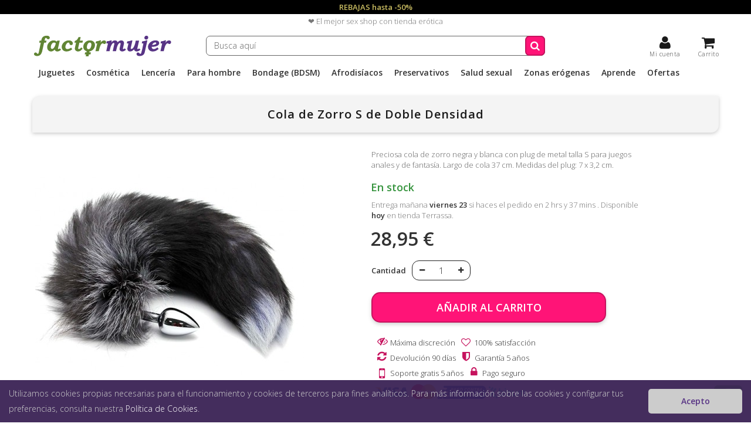

--- FILE ---
content_type: text/html; charset=utf-8
request_url: https://factormujer.com/cola-de-zorro-s-negra-y-blanca
body_size: 21014
content:
<!DOCTYPE HTML> <!--[if lt IE 7]><html class="no-js lt-ie9 lt-ie8 lt-ie7 " lang="es"><![endif]--> <!--[if IE 7]><html class="no-js lt-ie9 lt-ie8 ie7" lang="es"><![endif]--> <!--[if IE 8]><html class="no-js lt-ie9 ie8" lang="es"><![endif]--> <!--[if gt IE 8]><html class="no-js ie9" lang="es"><![endif]--><html lang="es"><head><meta charset="utf-8" /><title>Cola de Zorro S de Doble Densidad - Factor Mujer</title><meta name="description" content="Una impresionante cola bien bonita y mullida. Con plug de metal en talla S" /><link rel="canonical" href="https://factormujer.com/cola-de-zorro-s-negra-y-blanca" /><meta name="robots" content="index,follow" /><meta name="viewport" content="width=device-width, minimum-scale=0.25, maximum-scale=1.6, initial-scale=1.0" /><meta name="apple-mobile-web-app-capable" content="yes" /><link rel="icon" type="image/vnd.microsoft.icon" href="/img/favicon.ico?1576836926" /><link rel="shortcut icon" type="image/x-icon" href="/img/favicon.ico?1576836926" /><link rel="stylesheet" href="https://factormujer.com/themes/default-bootstrap/cache/v_169_230003c645d6b41f7ed2707fc146e27f_all.css" type="text/css" media="all" /><link rel="stylesheet" href="https://factormujer.com/themes/default-bootstrap/cache/v_169_b4632cd5da8519ab97b7d34dde18182d_print.css" type="text/css" media="print" /> <script type="text/javascript">/* <![CDATA[ */;var CUSTOMIZE_TEXTFIELD=1;var FancyboxI18nClose='Cerrar';var FancyboxI18nNext='Siguiente';var FancyboxI18nPrev='Anterior';var PS_CATALOG_MODE=false;var ajax_allowed=true;var ajaxsearch=true;var allowBuyWhenOutOfStock=false;var attribute_anchor_separator='-';var attributesCombinations=[];var availableLaterValue='';var availableNowValue='';var baseDir='https://factormujer.com/';var baseUri='https://factormujer.com/';var blocksearch_type='top';var codwfeeplus_codproductid='6622';var codwfeeplus_codproductreference='COD';var codwfeeplus_is17=false;var confirm_report_message='¿Seguro que quieres denunciar este comentario?';var contentOnly=false;var currencyBlank=1;var currencyFormat=2;var currencyRate=1;var currencySign='€';var currentDate='2026-01-22 14:08:01';var customerGroupWithoutTax=false;var customizationFields=false;var customizationIdMessage='Personalización n°';var default_eco_tax=0;var delete_txt='Eliminar';var displayList=true;var displayPrice=0;var doesntExist='El producto no existe en este modelo. Por favor, elige otro.';var doesntExistNoMore='Temporalmente no disponible';var doesntExistNoMoreBut='con estas características, pero está disponible con otras opciones';var ecotaxTax_rate=0;var fieldRequired='Por favor rellena todos los campos requeridos antes de guardar la personalización.';var freeProductTranslation='¡Gratis!';var freeShippingTranslation='¡Envío gratis!';var generated_date=1769087281;var group_reduction=0;var idDefaultImage=24303;var id_lang=1;var id_product=8763;var img_dir='https://factormujer.com/themes/default-bootstrap/img/';var img_prod_dir='https://factormujer.com/img/p/';var img_ps_dir='https://factormujer.com/img/';var instantsearch=false;var isGuest=0;var isLogged=0;var jqZoomEnabled=true;var maxQuantityToAllowDisplayOfLastQuantityMessage=2;var minimalQuantity=1;var moderation_active=true;var noTaxForThisProduct=false;var oosHookJsCodeFunctions=[];var page_name='product';var priceDisplayMethod=0;var priceDisplayPrecision=2;var productAvailableForOrder=true;var productBasePriceTaxExcl=23.92562;var productBasePriceTaxExcluded=23.92562;var productHasAttributes=false;var productPrice=28.95;var productPriceTaxExcluded=23.92562;var productPriceWithoutReduction=28.95;var productReference='';var productShowPrice=true;var productUnitPriceRatio=0;var product_fileButtonHtml='Selecciona un archivo';var product_fileDefaultHtml='Fichero no seleccionado';var product_specific_price=[];var productcomment_added='¡Tu opinión o pregunta ha sido añadida!';var productcomment_added_moderation='Tu comentario ha sido añadido y estará disponible una vez lo apruebe un moderador';var productcomment_ok='OK';var productcomment_title='Nueva opinión o pregunta';var productcomments_controller_url='https://factormujer.com/modules/productcomments/default';var productcomments_url_rewrite=true;var quantitiesDisplayAllowed=false;var quantityAvailable=0;var quickView=false;var reduction_percent=0;var reduction_price=0;var removingLinkText='eliminar este producto de mi carrito';var roundMode=2;var search_url='https://factormujer.com/buscar';var secure_key='4acbe05f9258272e0a25a8207030fc51';var specific_currency=false;var specific_price=0;var static_token='3b5d30952cbe247d51db015a8a65b035';var stock_management=1;var taxRate=21;var token='3b5d30952cbe247d51db015a8a65b035';var uploading_in_progress='En curso, espera un momento por favor ...';var usingSecureMode=true;/* ]]> */</script> <script type="text/javascript" src="https://factormujer.com/themes/default-bootstrap/cache/v_86_85a96526338ca8f5c127db186d0c61b7.js"></script> <script type="text/javascript">/* <![CDATA[ */;(window.gaDevIds=window.gaDevIds||[]).push('d6YPbH');(function(i,s,o,g,r,a,m){i['GoogleAnalyticsObject']=r;i[r]=i[r]||function(){(i[r].q=i[r].q||[]).push(arguments)},i[r].l=1*new Date();a=s.createElement(o),m=s.getElementsByTagName(o)[0];a.async=1;a.src=g;m.parentNode.insertBefore(a,m)})(window,document,'script','//www.google-analytics.com/analytics.js','ga');ga('create','AW-1058423943','auto');ga('require','ec');/* ]]> */</script><link rel="alternate" type="application/rss+xml" title="Cola de Zorro S de Doble Densidad - Factor Mujer" href="https://factormujer.com/modules/feeder/rss.php?id_category=293&amp;orderby=position&amp;orderway=desc" /><meta property="og:locale" content="es_ES" /><meta property="og:type" content="og:product" /><meta name="twitter:card" content="summary_large_image" /><meta property="og:title" content="Cola de Zorro S de Doble Densidad - Factor Mujer" /><meta name="twitter:title" content="Cola de Zorro S de Doble Densidad - Factor Mujer" /><meta property="og:description" content="Una impresionante cola bien bonita y mullida. Con plug de metal en talla S" /><meta name="twitter:description" content="Una impresionante cola bien bonita y mullida. Con plug de metal en talla S" /><meta property="og:url" content="https://factormujer.com/cola-de-zorro-s-negra-y-blanca" /><meta property="og:site_name" content="Factor Mujer" /><meta property="og:image" content="https://factormujer.com/24303-large_default/cola-de-zorro-s-negra-y-blanca.jpg" /><meta property="og:image:secure_url" content="https://factormujer.com/24303-large_default/cola-de-zorro-s-negra-y-blanca.jpg" /><meta name="twitter:image" content="https://factormujer.com/24303-large_default/cola-de-zorro-s-negra-y-blanca.jpg" /><meta property="product:price:amount" content="28.95"/><meta property="product:price:currency" content="EUR"/><script>/* <![CDATA[ */;function limitarObservaciones(){var comprobante=(jQuery)('[name="message"]');if(comprobante){if((jQuery)('.originalTextareaInfo').length==0){var options2={'maxCharacterSize':69,'originalStyle':'originalTextareaInfo','warningStyle':'warningTextareaInfo','warningNumber':10,'displayFormat':'#input caracteres | #left caracteres restantes | #words palabras'};(jQuery)('[name="message"]').textareaCount(options2);}}};/* ]]> */</script> <link rel="stylesheet" href="https://fonts.googleapis.com/css?family=Open+Sans:300,600&amp;subset=latin,latin-ext" type="text/css" media="all" /> <!--[if IE 8]> <script src="https://oss.maxcdn.com/libs/html5shiv/3.7.0/html5shiv.js"></script> <script src="https://oss.maxcdn.com/libs/respond.js/1.3.0/respond.min.js"></script> <![endif]-->  <script async src="https://www.googletagmanager.com/gtag/js?id=AW-1058423943"></script> <script>/* <![CDATA[ */;window.dataLayer=window.dataLayer||[];function gtag(){dataLayer.push(arguments);}
gtag('js',new Date());gtag('config','AW-1058423943');/* ]]> */</script> </head><body id="product" class="product product-8763 product-cola-de-zorro-s-negra-y-blanca category-293 category-colas hide-right-column lang_es"><div id="page"><div class="header-container"> <header id="header"><div class="banner" style="background: #000;"><div class="container"><div class="row"> <a href="/ofertas" style="display: block;width: 100%;background: #000;color: #cabd62;text-align: center;font-weight: 700;padding: 3px 0;">REBAJAS hasta -50%</a></div></div></div><div class="banner"><div class="container"><div class="row"> <span style="display: block;width: 100%;text-align: center;padding: 3px 0;">❤️ El mejor sex shop con tienda erótica</span></div></div></div><div class="subheader"><div class="container"><div class="row"><div id="header_logo"> <a href="/" title="Sexshop Factor Mujer"> <span class="logo_svg"></span> </a></div><div id="search_block_top" class="col-sm-6 clearfix"><form id="searchbox" method="get" action="https://factormujer.com/buscar" > <input type="hidden" name="controller" value="search" /> <input type="hidden" name="orderby" value="quantity" /> <input type="hidden" name="orderway" value="desc" /> <input class="search_query form-control" type="text" id="search_query_top" name="search_query" placeholder="Busca aquí" value="" /> <button type="submit" name="submit_search" class="btn btn-default button-search"> <span>Busca aquí</span> </button></form></div><div class="col-sm-3 clearfix header_icons"><div class="shopping_cart"> <a href="https://factormujer.com/carrito" title="Ver mi carrito de compra" rel="nofollow"> <span class="ajax_cart_label">Carrito</span> <span class="ajax_cart_quantity unvisible"></span></a></div><div class="my_account"> <a class="login" href="https://factormujer.com/mi-cuenta" rel="nofollow"> <span>Mi cuenta</span> </a></div><div class="cart_block block exclusive"><div class="block_content"><div data-print-before="Factor Mujer Terrassa - B64877038 - C/ Galileu 305 - 08224 - - 22/01/26 14:08:01" data-print-after="Gràcies per la seva compra - Per motius d'higiene i salut no s'admeten bescanvis ni devolucions ni es manipulen productes ja venuts. Si teniu qualsevol dubte o problema amb un producte, no el porteu a la botiga. Contacteu per WhatsApp i us ajudarem. Els productes no tenen garantia excepte si el fabricant diu el contrari." class="cart_block_list"><p class="cart_block_no_products unvisible"></p><table class="vouchers" style="display:none;"><tr class="bloc_cart_voucher"><td class="name"></td><td class="price"></td><td class="delete"></td></tr></table><div class="cart-prices"><div class="cart-prices-line first-line"> <span class="price cart_block_shipping_cost ajax_cart_shipping_cost"> </span> <span> Transporte </span></div><div class="cart-prices-line last-line"> <span class="price cart_block_total ajax_block_cart_total"></span> <span>Total</span></div></div><p class="cart-buttons"> <a id="button_order_cart" href="https://factormujer.com/carrito" title="Confirmar" rel="nofollow"> <span> Confirmar</i> </span> </a></p></div></div></div></div><div id="layer_cart"><div class="clearfix"><div class="layer_cart_product col-xs-12"> <span class="cross" title="Cerrar Ventana"></span><h2> <i class="icon-ok"></i>Producto añadido correctamente a tu carrito de la compra</h2><div class="product-image-container layer_cart_img unvisible"></div><div class="layer_cart_product_info"> <span id="layer_cart_product_title" class="product-name"></span> <span id="layer_cart_product_attributes"></span><div> <strong class="dark">Cantidad</strong> <span id="layer_cart_product_quantity"></span></div><div> <strong class="dark">Total</strong> <span id="layer_cart_product_price"></span></div></div></div><div class="layer_cart_cart col-xs-12"><h2> <span class="ajax_cart_product_txt_s unvisible"> Hay <span class="ajax_cart_quantity">0</span> artículos en tu carrito. </span> <span class="ajax_cart_product_txt "> Hay 1 artículo en tu carrito. </span></h2><div class="layer_cart_row"> <strong class="dark"> Total productos: </strong> <span class="ajax_block_products_total"> </span></div><div class="layer_cart_row"> <strong class="dark"> Total envío: </strong> <span class="ajax_cart_shipping_cost"> ¡Envío gratis! </span></div><div class="layer_cart_row"> <strong class="dark"> Total </strong> <span class="ajax_block_cart_total"> </span></div><div class="button-container"> <a class="btn btn-default button button-medium" href="https://factormujer.com/carrito" title="Ir a la caja" rel="nofollow"> <span> Ir a la caja<i class="icon-chevron-right right"></i> </span> </a></div></div></div><div class="crossseling"></div></div><div class="layer_cart_overlay"></div><div id="block_top_menu" class="sf-contener clearfix col-lg-12"><div class="cat-title"><span>Menú</span></div><div class="side_menu"><div class="top_side_menu"><span class="back_side_menu"></span><span class="close_side_menu"></span></div><ul class="sf-menu clearfix menu-content"><li><a href="https://factormujer.com/juguetes-sexuales" title="Juguetes">Juguetes</a><ul><li><a href="https://factormujer.com/vibradores" title="Vibradores">Vibradores</a><ul><li><a href="https://factormujer.com/vibradores-punto-g" title="Punto G">Punto G</a></li><li><a href="https://factormujer.com/vibradores-estimuladores-de-clitoris" title="Clítoris">Clítoris</a></li><li><a href="https://factormujer.com/vibradores-discretos" title="Discretos">Discretos</a></li><li><a href="https://factormujer.com/vibradores-dobles" title="Dobles">Dobles</a></li><li><a href="https://factormujer.com/vibradores-realistas" title="Realistas">Realistas</a><ul><li><a href="https://factormujer.com/vibradores-realistas-con-ventosa" title="con ventosa">con ventosa</a></li><li><a href="https://factormujer.com/grandes-20cm" title="grandes (+20cm)">grandes (+20cm)</a></li><li><a href="https://factormujer.com/vibradores-realistas-de-silicona" title="silicona">silicona</a></li><li><a href="https://factormujer.com/tacto-realista" title="tacto realista">tacto realista</a></li><li><a href="https://factormujer.com/vibradores-realistas-baratos" title="lo + económico">lo + económico</a></li><li><a href="https://factormujer.com/dildos-realistas" title="sin vibración">sin vibración</a></li></ul></li><li><a href="https://factormujer.com/vibradores-rotadores" title="Rotadores">Rotadores</a></li><li><a href="https://factormujer.com/vibradores-tipo-microfono" title="Tipo micrófono">Tipo micrófono</a></li><li><a href="https://factormujer.com/vibradores-tipo-pinza" title="Tipo pinza">Tipo pinza</a></li><li><a href="https://factormujer.com/vibradores-impulsores" title="Impulsores">Impulsores</a></li><li><a href="https://factormujer.com/vibradores-clasicos" title="Clásicos">Clásicos</a></li><li><a href="https://factormujer.com/tanga-vibrador" title="Tanga vibrador">Tanga vibrador</a></li><li><a href="https://factormujer.com/vibradores-resistentes-al-agua" title="Resistentes al agua">Resistentes al agua</a></li><li><a href="https://factormujer.com/vibradores-control-remoto" title="Control remoto">Control remoto</a></li><li><a href="https://factormujer.com/vibradores-flexibles" title="Flexibles">Flexibles</a></li><li><a href="https://factormujer.com/vibradores-anales" title="Anales">Anales</a></li><li><a href="https://factormujer.com/vibradores-recargables" title="Recargables">Recargables</a></li><li><a href="https://factormujer.com/vibradores-masajeadores" title="Masajeadores">Masajeadores</a></li><li><a href="https://factormujer.com/vibradores-baratos" title="Lo + económico">Lo + económico</a></li></ul></li><li><a href="https://factormujer.com/succionadores-de-clitoris" title="Succionadores">Succionadores</a><ul><li><a href="https://factormujer.com/succionadores-satisfyer" title="Succionadores Satisfyer">Succionadores Satisfyer</a><ul><li><a href="https://factormujer.com/como-escoger-el-succionador-satisfyer" title="Cómo escoger">Cómo escoger</a></li></ul></li><li><a href="https://factormujer.com/succionadores-lelo" title="Succionadores LELO">Succionadores LELO</a></li><li><a href="https://factormujer.com/succionadores-womanizer" title="Succionadores Womanizer">Succionadores Womanizer</a></li></ul></li><li><a href="https://factormujer.com/dildos" title="Dildos">Dildos</a><ul><li><a href="https://factormujer.com/dildos-cristal-e-glass" title="Cristal e-glass">Cristal e-glass</a></li><li><a href="https://factormujer.com/dildos-flexibles" title="Flexibles">Flexibles</a></li><li><a href="https://factormujer.com/dildos-silicona" title="Silicona">Silicona</a></li><li><a href="https://factormujer.com/dildos-anales" title="Anales">Anales</a></li><li><a href="https://factormujer.com/dildos-dongs-dobles" title="Dongs - Dobles">Dongs - Dobles</a></li><li><a href="https://factormujer.com/dildos-realistas" title="Realistas">Realistas</a></li><li><a href="https://factormujer.com/dildos-metal-acero" title="Metal - Acero">Metal - Acero</a></li><li><a href="https://factormujer.com/madera" title="Madera">Madera</a></li><li><a href="https://factormujer.com/silexpan" title="Silexpan">Silexpan</a></li><li><a href="https://factormujer.com/dildos-punto-g" title="Punto G">Punto G</a></li></ul></li><li><a href="https://factormujer.com/juguetes-anales" title="Juguetes anales">Juguetes anales</a><ul><li><a href="https://factormujer.com/juguetes-anales-para-principiantes" title="Dilatadores">Dilatadores</a></li><li><a href="https://factormujer.com/anales-vibradores" title="Vibradores">Vibradores</a></li><li><a href="https://factormujer.com/juguetes-anales-sin-vibracion" title="Sin vibración">Sin vibración</a></li><li><a href="https://factormujer.com/juguetes-anales-flexibles" title="Flexibles">Flexibles</a></li><li><a href="https://factormujer.com/colas" title="Colas">Colas</a></li><li><a href="https://factormujer.com/con-brillante" title="Con brillante">Con brillante</a></li><li><a href="https://factormujer.com/bolas-anales" title="Bolas anales">Bolas anales</a></li><li><a href="https://factormujer.com/estimuladores-punto-g-masculino" title="Próstaticos (Punto P)">Próstaticos (Punto P)</a></li><li><a href="https://factormujer.com/lubricantes-para-juguetes-anales" title="Lubricantes">Lubricantes</a></li></ul></li><li><a href="https://factormujer.com/juguetes-para-pene" title="Para pene">Para pene</a><ul><li><a href="https://factormujer.com/anillos" title="Anillos">Anillos</a></li><li><a href="https://factormujer.com/fundas-pene-para-hombres" title="Fundas">Fundas</a></li><li><a href="https://factormujer.com/estimuladores-punto-g-masculino" title="Punto P">Punto P</a></li><li><a href="https://factormujer.com/masturbadores-para-hombres" title="Masturbadores">Masturbadores</a></li><li><a href="https://factormujer.com/bombas-succionadoras" title="Bombas">Bombas</a></li></ul></li><li><a href="https://factormujer.com/arneses" title="Arneses">Arneses</a><ul><li><a href="https://factormujer.com/arneses-sin-correas" title="Lésbicos">Lésbicos</a></li><li><a href="https://factormujer.com/arneses-para-doble-penetracion" title="Doble penetración">Doble penetración</a></li><li><a href="https://factormujer.com/arneses-para-pegging" title="Pegging">Pegging</a><ul><li><a href="https://factormujer.com/lubricantes-para-practicar-pegging" title="Lubricantes">Lubricantes</a></li></ul></li><li><a href="https://factormujer.com/huecos" title="Huecos">Huecos</a></li><li><a href="https://factormujer.com/braga-o-arneses-para-dildo" title="Braga o arnés">Braga o arnés</a></li><li><a href="https://factormujer.com/juguetes-para-arneses" title="Dildos para arnes">Dildos para arnes</a></li></ul></li><li><a href="https://factormujer.com/juegos-eroticos" title="Juegos eróticos">Juegos eróticos</a><ul><li><a href="https://factormujer.com/juegos-de-pareja-para-grupos" title="Para grupos">Para grupos</a></li><li><a href="https://factormujer.com/tablero" title="Tablero">Tablero</a></li><li><a href="https://factormujer.com/dados" title="Dados">Dados</a></li><li><a href="https://factormujer.com/cartas" title="Cartas">Cartas</a></li><li><a href="https://factormujer.com/corazones" title="Corazones">Corazones</a></li><li><a href="https://factormujer.com/variados" title="Variados">Variados</a></li><li><a href="https://factormujer.com/lgbt" title="LGBT">LGBT</a></li><li><a href="https://factormujer.com/calendarios-de-adviento-romanticos" title="Adviento">Adviento</a></li></ul></li><li><a href="https://factormujer.com/huevos-bullets-vibradores" title="Huevos vibradores">Huevos vibradores</a><ul><li><a href="https://factormujer.com/huevos-vibradores-control-remoto" title="Control remoto">Control remoto</a></li><li><a href="https://factormujer.com/huevos-punto-g" title="Punto G">Punto G</a></li><li><a href="https://factormujer.com/huevos-vibradores-con-conexion-internet-app-o-bluetooth" title="App o Bluetooth">App o Bluetooth</a></li><li><a href="https://factormujer.com/huevos-con-movimientos-especiales" title="Movimientos especiales">Movimientos especiales</a></li></ul></li><li><a href="https://factormujer.com/bolas-chinas" title="Bolas chinas">Bolas chinas</a><ul><li><a href="https://factormujer.com/bolas-chinas-de-una-bola" title="Una bola">Una bola</a></li><li><a href="https://factormujer.com/bolas-chinas-de-dos-bolas" title="Dos bolas">Dos bolas</a></li><li><a href="https://factormujer.com/bolas-chinas-anales-thai-beads" title="Thai Beads">Thai Beads</a></li><li><a href="https://factormujer.com/bolas-chinas-vibradoras" title="Vibradoras">Vibradoras</a></li><li><a href="https://factormujer.com/bolas-chicas-con-varios-pesos" title="Varios pesos">Varios pesos</a></li><li><a href="https://factormujer.com/bolas-chinas-de-metal" title="Metal">Metal</a></li><li><a href="https://factormujer.com/bolas-chinas-de-peso-elevado" title="Peso elevado">Peso elevado</a></li></ul></li><li><a href="https://factormujer.com/juguetes-sexuales-app-y-bluetooth" title="APP y Bluetooth">APP y Bluetooth</a></li><li><a href="https://factormujer.com/clonadores" title="Clonadores">Clonadores</a></li><li><a href="https://factormujer.com/mobiliario-sexual" title="Mobiliario sexual">Mobiliario sexual</a></li><li><a href="https://factormujer.com/maquinas-sexuales" title="Máquinas Sexuales">Máquinas Sexuales</a></li></ul></li><li><a href="https://factormujer.com/cosmetica-erotica" title="Cosmética">Cosmética</a><ul><li><a href="https://factormujer.com/lubricantes" title="Lubricantes">Lubricantes</a><ul><li><a href="https://factormujer.com/lubricantes-de-sabores" title="Sabores">Sabores</a></li><li><a href="https://factormujer.com/lubricantes-anales" title="Anales">Anales</a></li><li><a href="https://factormujer.com/lubricantes-agua" title="Base acuosa">Base acuosa</a></li><li><a href="https://factormujer.com/lubricantes-silicona" title="Base silicona">Base silicona</a></li><li><a href="https://factormujer.com/lubricantes-hibridos" title="Híbridos">Híbridos</a></li><li><a href="https://factormujer.com/naturfluid" title="NaturFluid">NaturFluid</a></li><li><a href="https://factormujer.com/organicos" title="Orgánicos">Orgánicos</a></li><li><a href="https://factormujer.com/lubricantes-de-grado-medico" title="Grado Médico">Grado Médico</a></li><li><a href="https://factormujer.com/efectos-estimulantes" title="Efectos estimulantes">Efectos estimulantes</a><ul><li><a href="https://factormujer.com/lubricantes-efecto-frio" title="Efecto frío">Efecto frío</a></li><li><a href="https://factormujer.com/lubricantes-efecto-calor" title="Efecto calor">Efecto calor</a></li><li><a href="https://factormujer.com/lubricantes-efecto-relax-o-relajantes" title="Efecto relax">Efecto relax</a></li><li><a href="https://factormujer.com/lubricantes-efecto-vibrador" title="Efecto vibrador">Efecto vibrador</a></li></ul></li><li><a href="https://factormujer.com/lubricantes-con-aroma" title="Aromas">Aromas</a></li><li><a href="https://factormujer.com/lubricantes-swede" title="Swede">Swede</a></li><li><a href="https://factormujer.com/lubricantes-toko-shunga" title="TOKO Shunga">TOKO Shunga</a></li><li><a href="https://factormujer.com/lubricantes-veganos" title="Veganos">Veganos</a></li><li><a href="https://factormujer.com/lubricantes-para-practicar-pegging" title="Para Pegging">Para Pegging</a></li></ul></li><li><a href="https://factormujer.com/cremas-estimulantes" title="Cremas estimulantes">Cremas estimulantes</a><ul><li><a href="https://factormujer.com/cremas-estimulantes-para-mujeres" title="Para mujer">Para mujer</a></li><li><a href="https://factormujer.com/intensificadores-de-placer-para-hombres" title="Para hombre">Para hombre</a></li></ul></li><li><a href="https://factormujer.com/cremas-retardantes" title="Cremas retardantes">Cremas retardantes</a></li><li><a href="https://factormujer.com/vibrador-liquido" title="Vibrador líquido">Vibrador líquido</a></li><li><a href="https://factormujer.com/brazilian-balls" title="Brazilian balls">Brazilian balls</a><ul><li><a href="https://factormujer.com/brazilian-balls-efecto-calor-o-frio" title="Balls efecto frío / calor">Balls efecto frío / calor</a></li><li><a href="https://factormujer.com/brazilian-balls-con-aroma-o-sabor" title="Balls de aroma / sabor">Balls de aroma / sabor</a></li><li><a href="https://factormujer.com/brazilian-balls-efecto-vibrador" title="Balls efecto vibrador">Balls efecto vibrador</a></li><li><a href="https://factormujer.com/brazilian-balls-efecto-relax" title="Balls efecto relax">Balls efecto relax</a></li></ul></li><li><a href="https://factormujer.com/sexo-oral" title="Sexo oral">Sexo oral</a></li><li><a href="https://factormujer.com/masajes" title="Masajes">Masajes</a><ul><li><a href="https://factormujer.com/velas-de-masaje" title="Velas de aceite">Velas de aceite</a></li><li><a href="https://factormujer.com/aceites-de-masaje" title="Aceites aromáticos">Aceites aromáticos</a></li><li><a href="https://factormujer.com/masajes-piel-de-seda" title="Piel de seda">Piel de seda</a></li></ul></li><li><a href="https://factormujer.com/relajantes-anales" title="Relajantes anales">Relajantes anales</a></li><li><a href="https://factormujer.com/higiene-cremas-eroticas" title="Higiene - Cremas">Higiene - Cremas</a><ul><li><a href="https://factormujer.com/limpiadores-antibacterias-para-juguetes-sexuales" title="Antibacterias">Antibacterias</a></li><li><a href="https://factormujer.com/polvos-regeneradores-para-juguetes-sexuales" title="Polvos regeneradores">Polvos regeneradores</a></li><li><a href="https://factormujer.com/peras-enemas" title="Higiene anal">Higiene anal</a></li></ul></li><li><a href="https://factormujer.com/abrillantadores-de-latex" title="Abrillantador Latex">Abrillantador Latex</a></li><li><a href="https://factormujer.com/aplicadores-de-lubricante" title="Aplicadores">Aplicadores</a></li></ul></li><li><a href="https://factormujer.com/lenceria" title="Lencería">Lencería</a><ul><li><a href="https://factormujer.com/para-mujer" title="Para mujer">Para mujer</a><ul><li><a href="https://factormujer.com/lenceria-body-cuerpo" title="Bodystocking cuerpo entero">Bodystocking cuerpo entero</a></li><li><a href="https://factormujer.com/picardias-vestidos" title="Picardías - Vestidos">Picardías - Vestidos</a></li><li><a href="https://factormujer.com/lenceria-teddy-body" title="Teddy">Teddy</a></li><li><a href="https://factormujer.com/lenceria-comestible" title="Comestibles">Comestibles</a></li><li><a href="https://factormujer.com/conjuntos-de-lenceria" title="Conjuntos">Conjuntos</a></li><li><a href="https://factormujer.com/lenceria-tallas-grandes" title="XL tallas grandes">XL tallas grandes</a></li><li><a href="https://factormujer.com/lenceria-cuero-latex" title="Cuero/látex">Cuero/látex</a></li><li><a href="https://factormujer.com/lenceria-corse" title="Corsé">Corsé</a></li><li><a href="https://factormujer.com/tangas-braguitas" title="Tangas y braguitas">Tangas y braguitas</a></li><li><a href="https://factormujer.com/lenceria-ligueros" title="Ligueros">Ligueros</a></li><li><a href="https://factormujer.com/disfraces-eroticos" title="Disfraces">Disfraces</a></li></ul></li><li><a href="https://factormujer.com/lenceria-para-hombre" title="Para hombre">Para hombre</a><ul><li><a href="https://factormujer.com/lenceria-comestible-para-hombre" title="Comestibles">Comestibles</a></li><li><a href="https://factormujer.com/suspensorios-hombre" title="Suspensorios">Suspensorios</a></li></ul></li><li><a href="https://factormujer.com/complementos-de-lenceria" title="Complementos">Complementos</a><ul><li><a href="https://factormujer.com/lenceria-cubrepezones" title="Cubrepezones">Cubrepezones</a></li><li><a href="https://factormujer.com/pelucas" title="Pelucas">Pelucas</a></li><li><a href="https://factormujer.com/mascaras" title="Máscaras">Máscaras</a></li><li><a href="https://factormujer.com/medias" title="Medias">Medias</a></li><li><a href="https://factormujer.com/ligas" title="Ligas">Ligas</a></li><li><a href="https://factormujer.com/decoracion-corporal" title="Decoración corporal">Decoración corporal</a></li><li><a href="https://factormujer.com/guantes-sensuales" title="Guantes">Guantes</a></li></ul></li><li><a href="https://factormujer.com/navidad" title="Navidad">Navidad</a></li></ul></li><li><a href="https://factormujer.com/juguetes-eroticos-para-el" title="Para hombre">Para hombre</a><ul><li><a href="https://factormujer.com/masturbadores-para-hombres" title="Masturbadores">Masturbadores</a><ul><li><a href="https://factormujer.com/minis-tipo-huevo" title="Huevos">Huevos</a></li><li><a href="https://factormujer.com/mastrubadores-realistas-vagina-ano" title="Vaginas">Vaginas</a></li><li><a href="https://factormujer.com/masturbadores-en-forma-de-tubo-o-lata" title="Tubos">Tubos</a></li><li><a href="https://factormujer.com/masturbadores-pene-automaticos" title="Automáticos">Automáticos</a><ul><li><a href="https://factormujer.com/masturbadores-succionadores-de-pene" title="Succionadores">Succionadores</a></li><li><a href="https://factormujer.com/masturbadores-para-usar-sin-ereccion" title="Sin erección">Sin erección</a></li></ul></li></ul></li><li><a href="https://factormujer.com/bombas-succionadoras" title="Bombas succionadoras">Bombas succionadoras</a><ul><li><a href="https://factormujer.com/bombas-de-vacio-pene-manuales" title="Manuales">Manuales</a></li><li><a href="https://factormujer.com/bombas-de-succion-pene-automaticas" title="Automáticas">Automáticas</a></li><li><a href="https://factormujer.com/bombas-pene-de-agua-caliente" title="Agua caliente">Agua caliente</a></li><li><a href="https://factormujer.com/bombas-de-vacio-pene-masturbadoras" title="Masturbadoras">Masturbadoras</a></li></ul></li><li><a href="https://factormujer.com/fundas-pene-para-hombres" title="Fundas">Fundas</a><ul><li><a href="https://factormujer.com/extensiones" title="Extensiones">Extensiones</a></li><li><a href="https://factormujer.com/fundas-para-penes-sin-o-con-poca-ereccion" title="Sin erección">Sin erección</a></li><li><a href="https://factormujer.com/fundas-para-pene-con-sujecion-a-testiculos" title="Con sujeción">Con sujeción</a></li><li><a href="https://factormujer.com/fundas-de-pene-masturbadoras" title="Masturbadoras">Masturbadoras</a></li><li><a href="https://factormujer.com/fundas-de-pene-vibradoras" title="Vibradoras">Vibradoras</a></li><li><a href="https://factormujer.com/fundas-para-pene-con-texturas" title="Con texturas">Con texturas</a></li></ul></li><li><a href="https://factormujer.com/masturbadores-tenga" title="TENGA">TENGA</a><ul><li><a href="https://factormujer.com/serie-egg-tenga" title="Egg Tenga">Egg Tenga</a><ul><li><a href="https://factormujer.com/huevos-tenga-intensidad-original" title="Intensidad original">Intensidad original</a></li><li><a href="https://factormujer.com/huevos-tenga-sensaciones-intensas" title="Sensaciones intensas">Sensaciones intensas</a></li></ul></li><li><a href="https://factormujer.com/lubricantes-tenga" title="Lubricantes">Lubricantes</a></li><li><a href="https://factormujer.com/tenga-para-parejas" title="Para parejas">Para parejas</a></li><li><a href="https://factormujer.com/masturbadores-tenga-desechables" title="Desechables">Desechables</a></li><li><a href="https://factormujer.com/masturbadores-tenga-reutilizables" title="Reutilizables">Reutilizables</a></li></ul></li><li><a href="https://factormujer.com/anillos-para-pene" title="Anillos">Anillos</a><ul><li><a href="https://factormujer.com/anillos-vibradores" title="Vibradores">Vibradores</a></li><li><a href="https://factormujer.com/anillos-pene-clasicos-para-hombres" title="Clásicos">Clásicos</a></li><li><a href="https://factormujer.com/anillos-estimuladores-de-clitoris" title="Con estimulador clítoris">Con estimulador clítoris</a></li></ul></li><li><a href="https://factormujer.com/munecas-para-hombres" title="Muñecas">Muñecas</a><ul><li><a href="https://factormujer.com/munecas-realdoll" title="Muñecas RealDoll">Muñecas RealDoll</a></li></ul></li><li><a href="https://factormujer.com/afrodisiacos-para-hombres" title="Afrodisíacos">Afrodisíacos</a></li><li><a href="https://factormujer.com/lubricantes-cremas-eroticas-para-hombres" title="Lubricantes-Cremas">Lubricantes-Cremas</a></li><li><a href="https://factormujer.com/lenceria-erotica-para-el" title="Lencería">Lencería</a></li><li><a href="https://factormujer.com/estimuladores-punto-g-masculino" title="Punto G Masculino">Punto G Masculino</a></li></ul></li><li><a href="https://factormujer.com/bondage-bdsm" title="Bondage (BDSM)">Bondage (BDSM)</a><ul><li><a href="https://factormujer.com/ataduras-sumision" title="Dominación / Sumisión">Dominación / Sumisión</a><ul><li><a href="https://factormujer.com/Esposas" title="Esposas">Esposas</a><ul><li><a href="https://factormujer.com/esposas-para-munyecas" title="Para Muñecas">Para Muñecas</a></li><li><a href="https://factormujer.com/esposas-para-tobillos" title="Para Tobillos">Para Tobillos</a></li></ul></li><li><a href="https://factormujer.com/collares" title="Collares">Collares</a></li><li><a href="https://factormujer.com/mordazas" title="Mordazas">Mordazas</a></li><li><a href="https://factormujer.com/cuerdas" title="Cuerdas">Cuerdas</a><ul><li><a href="https://factormujer.com/cinta" title="Cintas">Cintas</a></li></ul></li><li><a href="https://factormujer.com/sujeccion-cama-inmovilizacion" title="Cama / Inmovilización">Cama / Inmovilización</a></li><li><a href="https://factormujer.com/capuchas" title="Capuchas">Capuchas</a></li></ul></li><li><a href="https://factormujer.com/masoquismo-sadismo" title="Masoquismo / Sadismo">Masoquismo / Sadismo</a><ul><li><a href="https://factormujer.com/pinzas-para-pezones" title="Pinzas">Pinzas</a></li><li><a href="https://factormujer.com/azotes" title="Azotes">Azotes</a></li><li><a href="https://factormujer.com/velas-de-cera-calientes-bsdm" title="Velas Calientes">Velas Calientes</a></li><li><a href="https://factormujer.com/castidad-bsdm" title="Castidad">Castidad</a></li></ul></li><li><a href="https://factormujer.com/complementos-de-bondage" title="Fetish">Fetish</a><ul><li><a href="https://factormujer.com/antifaces-mascaras-bondage" title="Antifaces">Antifaces</a></li><li><a href="https://factormujer.com/antifaces-mascaras-bondage" title="Máscaras">Máscaras</a></li><li><a href="https://factormujer.com/plumeros" title="Plumeros">Plumeros</a></li><li><a href="https://factormujer.com/lenceria-sado" title="Lencería Sado">Lencería Sado</a><ul><li><a href="https://factormujer.com/maze-bondage" title="MAZE">MAZE</a></li></ul></li><li><a href="https://factormujer.com/collares" title="Collares">Collares</a></li><li><a href="https://factormujer.com/colas" title="Colas">Colas</a></li><li><a href="https://factormujer.com/succionadores-y-sensibilizadores-de-pezones" title="Succionador Pezón">Succionador Pezón</a></li></ul></li><li><a href="https://factormujer.com/kits-de-bondage" title="Sets Bondage">Sets Bondage</a><ul><li><a href="https://factormujer.com/especial-50-sombras-grey" title="50 Sombras Grey">50 Sombras Grey</a></li></ul></li></ul></li><li><a href="https://factormujer.com/afrodisiacos" title="Afrodisíacos">Afrodisíacos</a><ul><li><a href="https://factormujer.com/feromonas" title="Feromonas">Feromonas</a><ul><li><a href="https://factormujer.com/colonias-de-feromonas-para-mujer" title="Para mujer">Para mujer</a></li><li><a href="https://factormujer.com/colonias-de-feromonas-para-hombre" title="Para hombre">Para hombre</a></li><li><a href="https://factormujer.com/colonias-de-feromonas-unisex" title="Unisex">Unisex</a></li></ul></li><li><a href="https://factormujer.com/aromaterapia-afrodisiaca" title="Aromaterapia afrodisíaca">Aromaterapia afrodisíaca</a><ul><li><a href="https://factormujer.com/inciensos" title="Incienso">Incienso</a></li><li><a href="https://factormujer.com/velas-aromaticas-de-masaje" title="Velas">Velas</a></li><li><a href="https://factormujer.com/aceites-cremas-masaje-aromaterapia-afrodisiacas" title="Aceites-Cremas">Aceites-Cremas</a></li></ul></li><li><a href="https://factormujer.com/afrodisiacos-para-tomar" title="Para tomar">Para tomar</a><ul><li><a href="https://factormujer.com/gotas-afrodisiacas" title="Gotas">Gotas</a></li><li><a href="https://factormujer.com/capsulas-y-pastillas-afrodisiacas" title="Cápsulas y pastillas">Cápsulas y pastillas</a></li></ul></li></ul></li><li><a href="https://factormujer.com/condones" title="Preservativos">Preservativos</a><ul><li><a href="https://factormujer.com/marcas-destacadas-de-condones" title="Marcas destacadas">Marcas destacadas</a><ul><li><a href="https://factormujer.com/skins" title="Skins">Skins</a></li><li><a href="https://factormujer.com/pasante" title="Pasante">Pasante</a></li><li><a href="https://factormujer.com/my-size" title="My.Size PRO">My.Size PRO</a></li><li><a href="https://factormujer.com/rfsu" title="rfsu">rfsu</a></li><li><a href="https://factormujer.com/prime" title="Prime">Prime</a></li><li><a href="https://factormujer.com/control" title="Control">Control</a></li><li><a href="https://factormujer.com/condones-durex" title="Durex">Durex</a></li></ul></li><li><a href="https://factormujer.com/por-tipo" title="Por tipo">Por tipo</a><ul><li><a href="https://factormujer.com/condones-naturales" title="Naturales">Naturales</a></li><li><a href="https://factormujer.com/condones-fino" title="Finos">Finos</a></li><li><a href="https://factormujer.com/condones-texturas" title="Texturados">Texturados</a></li><li><a href="https://factormujer.com/condones-retardantes" title="Retardantes">Retardantes</a></li><li><a href="https://factormujer.com/sabor-aroma" title="Sabor / Aroma">Sabor / Aroma</a></li><li><a href="https://factormujer.com/condones-extralubricados" title="Extralubricados">Extralubricados</a></li><li><a href="https://factormujer.com/condones-extra-seguros" title="Extra Seguros">Extra Seguros</a></li></ul></li><li><a href="https://factormujer.com/condones-por-talla" title="Por tamaño">Por tamaño</a><ul><li><a href="https://factormujer.com/my-size" title="My.Size">My.Size</a></li><li><a href="https://factormujer.com/condones-xl" title="XL">XL</a></li><li><a href="https://factormujer.com/condones-small" title="Small">Small</a></li></ul></li><li><a href="https://factormujer.com/condones-sin-latex" title="Sin Látex">Sin Látex</a><ul><li><a href="https://factormujer.com/unique" title="Unique">Unique</a></li><li><a href="https://factormujer.com/skyn" title="SKYN">SKYN</a></li></ul></li><li><a href="https://factormujer.com/condones-femeninos" title="Femeninos">Femeninos</a><ul><li><a href="https://factormujer.com/barreras-para-sexo-oral" title="Barreras sexo oral">Barreras sexo oral</a></li></ul></li><li><a href="https://factormujer.com/especial-viaje" title="Especial viaje">Especial viaje</a><ul><li><a href="https://factormujer.com/condoneras" title="Condoneras">Condoneras</a></li><li><a href="https://factormujer.com/condones-sueltos" title="Sueltos">Sueltos</a></li></ul></li></ul></li><li><a href="https://factormujer.com/salud-sexual" title="Salud sexual">Salud sexual</a><ul><li><a href="https://factormujer.com/peras-enemas" title="Ducha anal">Ducha anal</a></li><li><a href="https://factormujer.com/menstruacion" title="Menstruación">Menstruación</a><ul><li><a href="https://factormujer.com/copas-menstruales" title="Copas menstruales">Copas menstruales</a></li><li><a href="https://factormujer.com/esponjas-menstruales" title="Esponjas menstruales">Esponjas menstruales</a></li><li><a href="https://factormujer.com/bragas-menstruales" title="Bragas Menstruales">Bragas Menstruales</a></li></ul></li><li><a href="https://factormujer.com/menopausia" title="Menopausia">Menopausia</a><ul><li><a href="https://factormujer.com/sofocos-y-sudoraciones-en-la-menopausia" title="Sofocos y sudoraciones">Sofocos y sudoraciones</a></li><li><a href="https://factormujer.com/sequedad-e-irritacion-en-la-menopausia" title="Sequedad e irritación">Sequedad e irritación</a></li><li><a href="https://factormujer.com/relaciones-sexuales-dolorosas-en-la-menopausia" title="Relaciones dolorosas">Relaciones dolorosas</a></li><li><a href="https://factormujer.com/reduccion-del-deseo-sexual-en-la-menopausia" title="Reducción deseo sexual">Reducción deseo sexual</a></li></ul></li><li><a href="https://factormujer.com/anorgasmia" title="Anorgasmia">Anorgasmia</a><ul><li><a href="https://factormujer.com/lubricantes-para-la-anorgasmia" title="Lubricación">Lubricación</a></li><li><a href="https://factormujer.com/cremas-estimuladoras-para-la-anorgasmia" title="Cremas estimuladoras">Cremas estimuladoras</a></li><li><a href="https://factormujer.com/juguetes-sexuales-para-la-anorgasmia" title="Juguetes">Juguetes</a></li></ul></li><li><a href="https://factormujer.com/vaginismo" title="Vaginismo">Vaginismo</a><ul><li><a href="https://factormujer.com/dilatadores-vaginales" title="Dilatadores vaginales">Dilatadores vaginales</a></li><li><a href="https://factormujer.com/vibradores-finos-para-vaginismo" title="Vibradores finos">Vibradores finos</a></li></ul></li><li><a href="https://factormujer.com/como-fortalecer-el-suelo-pelvico" title="Suelo pélvico">Suelo pélvico</a><ul><li><a href="https://factormujer.com/entrenadores-kegel-para-fortalcer-el-suelo-pelvico" title="Entrenadores kegel">Entrenadores kegel</a></li><li><a href="https://factormujer.com/huevos-vaginales-para-el-suelo-pelvico" title="Huevos vaginales">Huevos vaginales</a></li><li><a href="https://factormujer.com/set-de-bolas-chinas-con-distintos-pesos" title="Set bolas chinas">Set bolas chinas</a></li></ul></li><li><a href="https://factormujer.com/desinfectantes" title="Desinfectantes">Desinfectantes</a></li><li><a href="https://factormujer.com/mejorar-la-sexualidad-con-fibromialgia" title="Fibromialgia">Fibromialgia</a></li><li><a href="https://factormujer.com/profesionales" title="Ayuda Profesional">Ayuda Profesional</a><ul><li><a href="https://factormujer.com/sexologos" title="Sexología">Sexología</a></li><li><a href="https://factormujer.com/profesionales-del-suelo-pelvico" title="Suelo Pélvico">Suelo Pélvico</a></li><li><a href="https://factormujer.com/sexualidad-masculina" title="Sexualidad Masculina">Sexualidad Masculina</a></li><li><a href="https://factormujer.com/educacion-sexual" title="Educación Sexual">Educación Sexual</a></li></ul></li><li><a href="https://factormujer.com/lubricantes-de-grado-medico" title="Lubricantes Grado Médico">Lubricantes Grado Médico</a></li></ul></li><li><a href="https://factormujer.com/zonas-erogenas" title="Zonas erógenas">Zonas erógenas</a><ul><li><a href="https://factormujer.com/estimulacion-clitoris" title="Clítoris">Clítoris</a><ul><li><a href="https://factormujer.com/vibradores-estimuladores-de-clitoris" title="Vibradores">Vibradores</a></li><li><a href="https://factormujer.com/balas-vibradoras" title="Pintalabios vibradores">Pintalabios vibradores</a></li><li><a href="https://factormujer.com/vibradores-clit-spot" title="Clit-spot">Clit-spot</a></li><li><a href="https://factormujer.com/para-dedo" title="Para dedo">Para dedo</a></li><li><a href="https://factormujer.com/estimuladores-de-clitoris-minis-discretos" title="Discretos">Discretos</a></li><li><a href="https://factormujer.com/estimuladores-de-clitoris-resistentes-al-agua" title="Resistentes al agua">Resistentes al agua</a></li><li><a href="https://factormujer.com/cremas-estimulantes-de-clitoris" title="Cremas estimulantes">Cremas estimulantes</a></li></ul></li><li><a href="https://factormujer.com/punto-g" title="Punto G">Punto G</a><ul><li><a href="https://factormujer.com/vibradores-punto-g" title="Vibradores">Vibradores</a></li><li><a href="https://factormujer.com/dildos-punto-g" title="Dildos">Dildos</a></li><li><a href="https://factormujer.com/huevos-punto-g" title="Huevos">Huevos</a></li><li><a href="https://factormujer.com/juguetes-sexuales-para-squirting" title="Squirting">Squirting</a></li><li><a href="https://factormujer.com/vibradores-con-movimento-wave-de-dedos" title="Movimiento wave">Movimiento wave</a></li><li><a href="https://factormujer.com/juguetes-con-pulsacion" title="Pulsación">Pulsación</a></li><li><a href="https://factormujer.com/estimulacion-del-punto-g" title="Descubre el Punto G">Descubre el Punto G</a></li></ul></li><li><a href="https://factormujer.com/estimulacion-de-pezones" title="Pezones">Pezones</a><ul><li><a href="https://factormujer.com/aliento-calido-para-estimular-los-pezones" title="Aliento cálido">Aliento cálido</a></li><li><a href="https://factormujer.com/lenguas-para-pezones" title="Lenguas">Lenguas</a></li><li><a href="https://factormujer.com/vibradores-para-pezones" title="Vibradores">Vibradores</a></li><li><a href="https://factormujer.com/succionadores-y-sensibilizadores-de-pezones" title="Succionadores">Succionadores</a></li><li><a href="https://factormujer.com/pinzas-de-pezones" title="Pinzas">Pinzas</a></li><li><a href="https://factormujer.com/cosmetica-para-estimular-los-pezones" title="Cosmética">Cosmética</a></li></ul></li></ul></li><li><a href="https://factormujer.com/ayuda" title="Aprende">Aprende</a><ul><li><a href="https://factormujer.com/como-escoger" title="Cómo escoger...">Cómo escoger...</a><ul><li><a href="https://factormujer.com/los-mas-vendidos" title="Los más vendidos">Los más vendidos</a></li><li><a href="https://factormujer.com/trending" title="Trending">Trending</a></li><li><a href="https://factormujer.com/lo-mas-buscado" title="Lo más buscado">Lo más buscado</a></li><li><a href="https://factormujer.com/lo-mas-barato" title="Lo más barato">Lo más barato</a></li><li><a href="https://factormujer.com/novedades" title="Novedades">Novedades</a></li><li><a href="https://factormujer.com/outlet" title="Outlet">Outlet</a></li><li><a href="https://factormujer.com/intimate-moments" title="Intimate Moments">Intimate Moments</a></li></ul></li><li><a href="https://factormujer.com/como-usar" title="Cómo usar...">Cómo usar...</a><ul><li><a href="https://factormujer.com/consultas-frecuentes" title="Consultas Frecuentes">Consultas Frecuentes</a></li></ul></li><li><a href="https://factormujer.com/descubre" title="Descubre...">Descubre...</a><ul><li><a href="https://factormujer.com/masturbacion" title="Masturbación">Masturbación</a></li><li><a href="https://factormujer.com/estimulacion-anal" title="Estimulación anal">Estimulación anal</a></li><li><a href="https://factormujer.com/Ideas-para-bondage" title="Bondage">Bondage</a></li><li><a href="https://factormujer.com/estimulacion-del-punto-g" title="Punto G">Punto G</a></li><li><a href="https://factormujer.com/estimulacion-del-punto-p" title="Punto P">Punto P</a></li><li><a href="https://factormujer.com/ingredientes-afrodisiacos-para-hombres-y-mujeres" title="Afrodisíacos">Afrodisíacos</a></li></ul></li><li><a href="https://factormujer.com/ideas-eroticas" title="Ideas para regalar">Ideas para regalar</a><ul><li><a href="https://factormujer.com/regalos-de-pareja" title="San Valentín ❤️">San Valentín ❤️</a></li><li><a href="https://factormujer.com/regalos-para-reyes" title="Reyes">Reyes</a></li><li><a href="https://factormujer.com/regalos-amigo-invisible" title="Amigo invisible">Amigo invisible</a><ul><li><a href="https://factormujer.com/amigo-invisible-menos-5-eur" title="Menos 5 eur">Menos 5 eur</a></li></ul></li><li><a href="https://factormujer.com/opiniones" title="Reseñas">Reseñas</a></li></ul></li><li><a href="https://factormujer.com/noticias-eroticas" title="Noticias">Noticias</a><ul></ul></li><li><a href="https://factormujer.com/relatos-eroticos" title="Relatos eróticos">Relatos eróticos</a></li></ul></li><li><a href="https://factormujer.com/ofertas" title="Ofertas">Ofertas</a></li></ul></div></div></div></div></div> </header></div><div class="columns-container"><div id="columns" class="container"><div id="slider_row" class="row"><div id="top_column" class="center_column col-xs-12 col-sm-12"></div></div><div class="row"><div id="center_column" class="center_column col-xs-12 col-sm-12"><div itemscope itemtype="http://schema.org/Product"><div class="primary_block row"><div class="product-h1"><h1 itemprop="name">Cola de Zorro S de Doble Densidad</h1><meta itemprop="url" content="https://factormujer.com/cola-de-zorro-s-negra-y-blanca" /></div><div class="container"><div class="top-hr"></div></div><div class="pb-left-column col-xs-12 col-sm-4 col-md-5"><div id="image-block" class="clearfix"> <span id="view_full_size"> <a class="jqzoom" title="Cola de Zorro S Negra y Blanca, recomendada" rel="gal1" href="https://factormujer.com/24303-thickbox_default/cola-de-zorro-s-negra-y-blanca.jpg"> <img itemprop="image" src="https://factormujer.com/24303-large_default/cola-de-zorro-s-negra-y-blanca.jpg" title="Cola de Zorro S Negra y Blanca, recomendada" alt="Cola de Zorro S Negra y Blanca, recomendada"/> </a> </span></div><div id="views_block" class="clearfix "><div id="thumbs_list"><ul id="thumbs_list_frame" class="bxslider clearfix"><li id="thumbnail_24303"> <a href="javascript:void(0);" rel="{gallery: 'gal1', smallimage: 'https://factormujer.com/24303-large_default/cola-de-zorro-s-negra-y-blanca.jpg',largeimage: 'https://factormujer.com/24303-thickbox_default/cola-de-zorro-s-negra-y-blanca.jpg'}" title="Cola de Zorro S Negra y Blanca, recomendada"> <img class="img-responsive" id="thumb_24303" src="https://factormujer.com/24303-cart_default/cola-de-zorro-s-negra-y-blanca.jpg" alt="Cola de Zorro S Negra y Blanca, recomendada" title="Cola de Zorro S Negra y Blanca, recomendada" height="80" width="80" /><meta itemprop="image" content="https://factormujer.com/24303-thickbox_default/cola-de-zorro-s-negra-y-blanca.jpg" /> </a></li><li id="thumbnail_24304"> <a href="javascript:void(0);" rel="{gallery: 'gal1', smallimage: 'https://factormujer.com/24304-large_default/cola-de-zorro-s-negra-y-blanca.jpg',largeimage: 'https://factormujer.com/24304-thickbox_default/cola-de-zorro-s-negra-y-blanca.jpg'}" title="Cola de Zorro S Negra y Blanca"> <img class="img-responsive" id="thumb_24304" src="https://factormujer.com/24304-cart_default/cola-de-zorro-s-negra-y-blanca.jpg" alt="Cola de Zorro S Negra y Blanca" title="Cola de Zorro S Negra y Blanca" height="80" width="80" /><meta itemprop="image" content="https://factormujer.com/24304-thickbox_default/cola-de-zorro-s-negra-y-blanca.jpg" /> </a></li><li id="thumbnail_24305"> <a href="javascript:void(0);" rel="{gallery: 'gal1', smallimage: 'https://factormujer.com/24305-large_default/cola-de-zorro-s-negra-y-blanca.jpg',largeimage: 'https://factormujer.com/24305-thickbox_default/cola-de-zorro-s-negra-y-blanca.jpg'}" title="Cola de Zorro S Negra y Blanca"> <img class="img-responsive" id="thumb_24305" src="https://factormujer.com/24305-cart_default/cola-de-zorro-s-negra-y-blanca.jpg" alt="Cola de Zorro S Negra y Blanca" title="Cola de Zorro S Negra y Blanca" height="80" width="80" /><meta itemprop="image" content="https://factormujer.com/24305-thickbox_default/cola-de-zorro-s-negra-y-blanca.jpg" /> </a></li><li id="thumbnail_24306" class="last"> <a href="javascript:void(0);" rel="{gallery: 'gal1', smallimage: 'https://factormujer.com/24306-large_default/cola-de-zorro-s-negra-y-blanca.jpg',largeimage: 'https://factormujer.com/24306-thickbox_default/cola-de-zorro-s-negra-y-blanca.jpg'}" title="Cola de Zorro S Negra y Blanca"> <img class="img-responsive" id="thumb_24306" src="https://factormujer.com/24306-cart_default/cola-de-zorro-s-negra-y-blanca.jpg" alt="Cola de Zorro S Negra y Blanca" title="Cola de Zorro S Negra y Blanca" height="80" width="80" /><meta itemprop="image" content="https://factormujer.com/24306-thickbox_default/cola-de-zorro-s-negra-y-blanca.jpg" /> </a></li></ul></div></div></div><div class="pb-center-column col-xs-12 col-sm-4"><p id="product_reference" style="display: none;"> <label>REF: </label> <span class="editable" itemprop="sku"></span></p><div id="short_description_block"><div id="short_description_content" class="rte align_justify" itemprop="description"><p>Preciosa cola de zorro negra y blanca con plug de metal talla S para juegos anales y de fantasía. Largo de cola 37 cm. Medidas del plug: 7 x 3,2 cm.</p></div></div><p id="availability_statut"> <span id="availability_value"> En stock </span></p><p id="availability_date"> <span id="availability_date_value">Entrega mañana<strong> viernes 23</strong> si haces el pedido en 2 hrs y 37 mins </span> . Disponible <strong>hoy</strong> en tienda Terrassa.</p></div><div class="pb-right-column col-xs-12 col-sm-4 col-md-3"><form id="buy_block" action="https://factormujer.com/carro-de-la-compra" method="post"><p class="hidden"> <input type="hidden" name="token" value="3b5d30952cbe247d51db015a8a65b035" /> <input type="hidden" name="id_product" value="8763" id="product_page_product_id" /> <input type="hidden" name="add" value="1" /> <input type="hidden" name="id_product_attribute" id="idCombination" value="" /></p><div class="box-info-product"><div class="content_prices clearfix"><div class="price"> <span class="our_price_display" itemprop="offers" itemscope itemtype="http://schema.org/Offer"><meta itemprop="itemCondition" content="https://schema.org/NewCondition" /><meta itemprop="gtin13" content="8433345704333" /><meta itemprop="name" content="Cola de Zorro S de Doble Densidad" /><link itemprop="availability" href="http://schema.org/InStock"/> <span id="our_price_display">28,95 €</span><meta itemprop="price" content="28.95" /><meta itemprop="priceCurrency" content="EUR" /><meta itemprop="priceValidUntil" content="2026-12-31" /><div class="unvisible" itemprop="shippingDetails" itemtype="https://schema.org/OfferShippingDetails" itemscope><div itemprop="shippingRate" itemtype="https://schema.org/MonetaryAmount" itemscope><meta itemprop="value" content="3.95" /><meta itemprop="currency" content="EUR" /></div><div itemprop="shippingDestination" itemtype="https://schema.org/DefinedRegion" itemscope><meta itemprop="addressCountry" content="ES" /></div><div itemprop="deliveryTime" itemtype="https://schema.org/ShippingDeliveryTime" itemscope><div itemprop="handlingTime" itemtype="https://schema.org/QuantitativeValue" itemscope><meta itemprop="minValue" content="0" /><meta itemprop="maxValue" content="1" /><meta itemprop="unitCode" content="DAY"></div><div itemprop="transitTime" itemtype="https://schema.org/QuantitativeValue" itemscope><meta itemprop="minValue" content="1" /><meta itemprop="maxValue" content="3" /><meta itemprop="unitCode" content="DAY" /></div></div></div><div class="unvisible" itemprop="hasMerchantReturnPolicy" itemtype="https://schema.org/MerchantReturnPolicy" itemscope><meta itemprop="applicableCountry" content="ES" /><meta itemprop="returnPolicyCategory" content="MerchantReturnFiniteReturnWindow" /><meta itemprop="returnMethod" content="ReturnByMail" /><meta itemprop="merchantReturnDays" content="90" /><meta itemprop="returnFees" content="FreeReturn" /></div><div class="unvisible" itemprop="seller" itemscope itemtype="https://schema.org/Organization"><meta itemprop="name" content="Factor Mujer" /><meta itemprop="legalName" content="Equipo Factor S.L." /><meta itemprop="taxID" content="B64877038" /><meta itemprop="alternateName" content="factormujer.com" /><meta itemprop="url" content="https://factormujer.com" /><meta itemprop="sameAs" content="https://www.instagram.com/factor_mujer/" /><meta itemprop="sameAs" content="https://www.tiktok.com/@factormujer" /><meta itemprop="logo" content="https://factormujer.com/img/logo_factormujer.jpg" /></div> </span> <span id="old_price" class="hidden"> <span id="old_price_display"></span> </span> <span id="reduction_percent" style="display:none;"> </span> <span id="reduction_amount" style="display:none"> </span></div></div><div class="product_attributes clearfix"><div id="quantity_wanted_p"> <label>Cantidad</label><div class="qty_wanted_div"> <input type="number" name="qty" id="quantity_wanted" min="1" max="999" class="text" value="1" /> <a href="#" data-field-qty="qty" class="btn btn-default button-minus product_quantity_down"> <span><i class="icon-minus"></i></span> </a> <a href="#" data-field-qty="qty" class="btn btn-default button-plus product_quantity_up"> <span><i class="icon-plus"></i></span> </a></div></div><p id="minimal_quantity_wanted_p" style="display: none;"> Este producto no se vende individualmente. Debes seleccionar al menos <b id="minimal_quantity_label">1</b> unidades para este producto.</p></div><div class="box-cart-bottom"><div><p id="add_to_cart" class="buttons_bottom_block no-print"> <button type="submit" name="Submit" class="product-add-to-cart"> <span>A&ntilde;adir al carrito</span> </button></p></div></div><div class="product-reasons"> <span><i class="icon-eye-close"></i>Máxima discreción</span> <span><i class="icon-heart-empty"></i>100% satisfacción</span> <span><i class="icon-refresh"></i>Devolución 90 días</span> <span><i class="icon-shield"></i>Garantía 5 años</span> <span><i class="icon-mobile-phone"></i>Soporte gratis 5 años</span> <span><i class="icon-lock"></i>Pago seguro</span></div><div class="product-payment-info"> <img src="/img/formas-de-pago.png" with="260" alt="Pago seguro con VISA, Mastercard, Reembolso y Bizum" title="Pago seguro con VISA, Mastercard, Reembolso y Bizum"/></div></div></form></div></div> <section class="page-product-box"><div class="rte"><p>Cola de zorro en color negro y blanca para juegos anales y de fantasía.</p><h3>Características</h3><ul><li>Cola de zorro negra y blanca con plug de metal</li><li>Plug de metal talla S</li><li>Largo de cola 37 cm.</li><li>Largo del plug 7 cm.</li><li>Diámetro máximo del plug 3,2 cm.</li><li>Cola de muy buena relación calidad/precio.</li><li>Color negro y blanca</li><li>Marca <a href="https://factormujer.com/alive">Alive</a></li><li>Plug de color plata</li><li>Con el plug de metal se puede usar todo tipo de lubricantes o aceite</li><li>Presentado en caja</li><li>Peso: 134 gramos</li></ul><p></p><p></p><p></p><p></p><video width="360" height="640" id="video-review"><source src="/img/cms/bondage/cola-adrien.mp4" type="video/mp4"></source></video><p>Cola de Zorro Negra y Blanca&nbsp; &nbsp;⭐⭐⭐⭐⭐ 9.5/10</p><p>Review grabada en tienda Factor Mujer ©2022<br />Más vídeos en <a href="https://www.tiktok.com/@factormujer" target="_blank">TikTok</a>, <a href="https://www.instagram.com/factor_mujer/" target="_blank">Instagram</a> y <a href="https://www.youtube.com/@factor_mujer" target="_blank">Youtube</a></p><h2>¿Por qué comprar este producto?</h2><div class="why-buy">"Una impresionante cola bien bonita y mullida. Con plug de metal en talla S"</div><h3>Entrega rápida y discreta</h3><p>Compra <em>Cola de Zorro S de Doble Densidad</em> original de la marca <a href="alive">Alive</a> en Factor Mujer porque tenemos el precio más barato, con envío en paquete discreto sin distintivos y entrega rápida en 24h a domicilio.</p><h3>Tenemos tienda física</h3><p>Puedes realizar la compra en nuestro sexshop online y recibirlo con total discreción en tu domicilio o tu lugar de trabajo y también puedes escoger recogerlo al mismo precio en nuestra tienda erótica en Barcelona, Terrassa. Si lo prefieres, puedes venir a comprarlo físicamente a nuestra tienda. Lo encontrarás en las secciones <a href="colas">Colas con plug anal</a>, <a href="dildos">Dildos sin vibración</a>, <a href="juguetes-anales-para-principiantes">Juguetes anales para principiantes</a>, <a href="juguetes-anales-sin-vibracion">Juguetes anales sin vibración</a>, <a href="dildos-metal-acero">Dildos de metal - acero</a>.</p><h3>Estamos a tu lado</h3><p>Mantenemos los mismos precios bajos en Internet y en tienda física, por lo que si estás en Terrassa, Rubí, Sabadell, Manresa, Martorell o poblaciones cercanas, ¡Factor Mujer es sin duda tu mejor Sex Shop! Y si estás en Avilés, Córdoba, Burgos, Manacor, Alcobendas o cualquier municipio de España, también: Prueba nuestro servicio de venta y atención al cliente por Whatsapp, es como entrar en nuestra tienda.</p><h3>Precio mínimo garantizado</h3><p>Garantizamos el precio de venta más barato en España. Si lo encuentras a mejor precio, te lo mejoramos o te compensamos. El coste de entrega es gratuito en pedidos de más de 99€ y muy económico en el resto. Puedes pagar de forma segura con tarjeta de crédito, Bizum o pagar en efectivo al recibir tu pedido (contra reembolso).</p><h3>Satisfacción garantizada</h3><p>Damos 5 años de garantía de calidad y satisfacción y 5 años de ayuda y asistencia gratis para que la experiencia de compra sea siempre perfecta. En Factor Mujer te cuidamos. Más de 200.000 clientes han confiado en nosotras desde 2006 valorando nuestro servicio con una nota media de 9.9 y 5⭐ en más de 1.000 opiniones reales verificadas. ❤️ 100% satisfacción es nuestra motivación y la receta de nuestro éxito.</p></div> </section> <script type="text/javascript">/* <![CDATA[ */;jQuery(document).ready(function(){var hash=window.location.hash;if(hash=='#new_comment_form')
$("#new_comment_tab_btn").click();});/* ]]> */</script> <section class="page-product-box"><h3 class="page-product-heading">Preguntas de clientes</h3><div class="product_comment_question"><p>¿Tienes alguna duda sobre este artículo?</p><p> <a id="new_question" class="btn btn-default button button-small open-comment-form" href="#new_comment_form"> <span>Haz tu pregunta</span> </a></p></div> </section> <section class="page-product-box"><div id="idTab5"><h3 class="page-product-heading">Opiniones de clientes</h3><div id="product_comments_block_tab"><div class="product_comment_question"><p>¿Qué opinas tú sobre este artículo?</p><p> <a id="new_comment_tab_btn" class="btn btn-default button button-small open-comment-form" href="#new_comment_form"> <span>Comparte tu opinión</span> </a></p></div></div></div> </section><div style="display: none;"><div id="new_comment_form"><form id="id_new_comment_form" action="#"><div class="new_comment_form_content"><h2>Cola de Zorro S de Doble Densidad</h2><div id="new_comment_form_error" class="error" style="display: none; padding: 15px 25px"><ul></ul></div><ul id="criterions_list"><li><div class="star_content"> <input class="star" type="radio" name="criterion[1]" value="1" /> <input class="star" type="radio" name="criterion[1]" value="2" /> <input class="star" type="radio" name="criterion[1]" value="3" /> <input class="star" type="radio" name="criterion[1]" value="4" /> <input class="star" type="radio" name="criterion[1]" value="5" checked="checked" /></div><div class="clearfix"></div></li></ul> <input id="comment_title" name="title" type="hidden" value=" "/> <label for="content"> Tu opinión o pregunta: </label><textarea id="content" name="content"></textarea><label> Tu nombre: </label> <input id="commentCustomerName" name="customer_name" type="text" value=""/><div id="new_comment_form_footer"> <input id="id_product_comment_send" name="id_product" type="hidden" value='8763' /><p style="text-align:center"> <button id="submitNewMessage" name="submitMessage" type="submit" class="btn button button-small"> <span>Enviar</span> </button></p><div class="clearfix"></div></div></div></form></div></div> <section class="page-product-box"><h3 class="page-product-heading">Tambi&eacute;n te puede interesar...</h3><div class="products_block accessories-block clearfix"><ul id="bxslider" class="bxslider clearfix"><li class="product-box item"> <a href="https://factormujer.com/lubricante-anal-pjur-back-door-silicona-30ml" class="lnk_img product-image" title=""> <img src="https://factormujer.com/29085-home_default/lubricante-anal-pjur-back-door-silicona-30ml.jpg" alt="" /> </a><h5 class="product-name"> <a href="https://factormujer.com/lubricante-anal-pjur-back-door-silicona-30ml">Back Door Relaxing Silicona 30ml</a></h5></li><li class="product-box item"> <a href="https://factormujer.com/pjur-lubricante-anal-back-door-base-agua-30ml" class="lnk_img product-image" title="Lubricante anal BackDoor AGUA (30ml)"> <img src="https://factormujer.com/9584-home_default/pjur-lubricante-anal-back-door-base-agua-30ml.jpg" alt="Lubricante anal BackDoor AGUA (30ml)" /> </a><h5 class="product-name"> <a href="https://factormujer.com/pjur-lubricante-anal-back-door-base-agua-30ml">Lubricante anal BackDoor AGUA (30ml)</a></h5></li><li class="product-box item"> <a href="https://factormujer.com/plug-cola-unicornio-rosa" class="lnk_img product-image" title="Plug cola unicornio - ROSA"> <img src="https://factormujer.com/10125-home_default/plug-cola-unicornio-rosa.jpg" alt="Plug cola unicornio - ROSA" /> </a><h5 class="product-name"> <a href="https://factormujer.com/plug-cola-unicornio-rosa">Plug cola unicornio - ROSA</a></h5></li></ul></div> </section> <script type="text/javascript">/* <![CDATA[ */;jQuery(document).ready(function(){var MBG=GoogleAnalyticEnhancedECommerce;MBG.setCurrency('EUR');MBG.addProductDetailView({"id":8763,"name":"\"Cola de Zorro S de Doble Densidad\"","category":"\"colas\"","brand":"\"Alive\"","variant":"null","type":"typical","position":"0","quantity":1,"list":"product","url":"","price":"23.93"});});/* ]]> */</script><section class="page-product-box blockproductscategory"><h3 class="productscategory_h3 page-product-heading">Más colas con plug anal</h3><div id="productscategory_list" class="clearfix"><ul id="bxslider1" class="bxslider clearfix"><li class="product-box item"> <a href="https://factormujer.com/plug-anal-metal-con-cola-bunny-negra-darkness" class="lnk_img product-image" title="Plug Anal Cola Bunny"><img src="https://factormujer.com/15739-home_default/plug-anal-metal-con-cola-bunny-negra-darkness.jpg" alt="Plug Anal Cola Bunny" /></a> <span class="best-label fix-bxslider">Más vendido</span><h5 class="product-name"> <a href="https://factormujer.com/plug-anal-metal-con-cola-bunny-negra-darkness" title="Plug Anal Cola Bunny">Plug Anal Cola Bunny</a></h5></li><li class="product-box item"> <a href="https://factormujer.com/fluffy-tail-blanca-s" class="lnk_img product-image" title="Fluffy Tail Blanca S"><img src="https://factormujer.com/32789-home_default/fluffy-tail-blanca-s.jpg" alt="Fluffy Tail Blanca S" /></a><h5 class="product-name"> <a href="https://factormujer.com/fluffy-tail-blanca-s" title="Fluffy Tail Blanca S">Fluffy Tail Blanca S</a></h5></li><li class="product-box item"> <a href="https://factormujer.com/plug-anal-metal-con-cola-negra-darkness" class="lnk_img product-image" title="Plug de Metal con Cola Darkness"><img src="https://factormujer.com/15724-home_default/plug-anal-metal-con-cola-negra-darkness.jpg" alt="Plug de Metal con Cola Darkness" /></a><h5 class="product-name"> <a href="https://factormujer.com/plug-anal-metal-con-cola-negra-darkness" title="Plug de Metal con Cola Darkness">Plug de Metal con Cola Darkness</a></h5></li><li class="product-box item"> <a href="https://factormujer.com/plug-con-pompon-rosa-claro" class="lnk_img product-image" title="Plug con Pompón Rosa claro"><img src="https://factormujer.com/35736-home_default/plug-con-pompon-rosa-claro.jpg" alt="Plug con Pompón Rosa claro" /></a><h5 class="product-name"> <a href="https://factormujer.com/plug-con-pompon-rosa-claro" title="Plug con Pompón Rosa claro">Plug con Pompón Rosa claro</a></h5></li><li class="product-box item"> <a href="https://factormujer.com/cola-blanca-plug-jelly" class="lnk_img product-image" title="Cola Blanca Plug Jelly"><img src="https://factormujer.com/35384-home_default/cola-blanca-plug-jelly.jpg" alt="Cola Blanca Plug Jelly" /></a><h5 class="product-name"> <a href="https://factormujer.com/cola-blanca-plug-jelly" title="Cola Blanca Plug Jelly">Cola Blanca Plug Jelly</a></h5></li><li class="product-box item"> <a href="https://factormujer.com/plug-silicona-con-pompon-rojo" class="lnk_img product-image" title="Plug silicona con pompón ROJO"><img src="https://factormujer.com/21784-home_default/plug-silicona-con-pompon-rojo.jpg" alt="Plug silicona con pompón ROJO" /></a><h5 class="product-name"> <a href="https://factormujer.com/plug-silicona-con-pompon-rojo" title="Plug silicona con pompón ROJO">Plug silicona con pompón ROJO</a></h5></li><li class="product-box item"> <a href="https://factormujer.com/plug-fluffly-twist-l" class="lnk_img product-image" title="Plug Fluffly Twist L"><img src="https://factormujer.com/24426-home_default/plug-fluffly-twist-l.jpg" alt="Plug Fluffly Twist L" /></a><h5 class="product-name"> <a href="https://factormujer.com/plug-fluffly-twist-l" title="Plug Fluffly Twist L">Plug Fluffly Twist L</a></h5></li><li class="product-box item"> <a href="https://factormujer.com/cola-de-zorro-m-negra-y-blanca" class="lnk_img product-image" title="Cola de Zorro M con Doble Densidad"><img src="https://factormujer.com/24308-home_default/cola-de-zorro-m-negra-y-blanca.jpg" alt="Cola de Zorro M con Doble Densidad" /></a><h5 class="product-name"> <a href="https://factormujer.com/cola-de-zorro-m-negra-y-blanca" title="Cola de Zorro M con Doble Densidad">Cola de Zorro M con Doble Densidad</a></h5></li><li class="product-box item"> <a href="https://factormujer.com/cola-de-zorro-marron-4lovers" class="lnk_img product-image" title="Cola de Zorro Marrón 4Lovers"><img src="https://factormujer.com/35364-home_default/cola-de-zorro-marron-4lovers.jpg" alt="Cola de Zorro Marrón 4Lovers" /></a><h5 class="product-name"> <a href="https://factormujer.com/cola-de-zorro-marron-4lovers" title="Cola de Zorro Marrón 4Lovers">Cola de Zorro Marrón 4Lovers</a></h5></li><li class="product-box item"> <a href="https://factormujer.com/plug-silicona-con-cola-de-zorro" class="lnk_img product-image" title="Cola con Plug Silicona Darkness"><img src="https://factormujer.com/27979-home_default/plug-silicona-con-cola-de-zorro.jpg" alt="Cola con Plug Silicona Darkness" /></a><h5 class="product-name"> <a href="https://factormujer.com/plug-silicona-con-cola-de-zorro" title="Cola con Plug Silicona Darkness">Cola con Plug Silicona Darkness</a></h5></li><li class="product-box item"> <a href="https://factormujer.com/cola-s-conejito-negro-coquette" class="lnk_img product-image" title="Cola de Conejito Coquette"><img src="https://factormujer.com/20398-home_default/cola-s-conejito-negro-coquette.jpg" alt="Cola de Conejito Coquette" /></a><h5 class="product-name"> <a href="https://factormujer.com/cola-s-conejito-negro-coquette" title="Cola de Conejito Coquette">Cola de Conejito Coquette</a></h5></li><li class="product-box item"> <a href="https://factormujer.com/cola-zorro-marron-plug-metal-s-easytoys" class="lnk_img product-image" title="Cola Zorro EasyToys S"><img src="https://factormujer.com/16440-home_default/cola-zorro-marron-plug-metal-s-easytoys.jpg" alt="Cola Zorro EasyToys S" /></a><h5 class="product-name"> <a href="https://factormujer.com/cola-zorro-marron-plug-metal-s-easytoys" title="Cola Zorro EasyToys S">Cola Zorro EasyToys S</a></h5></li><li class="product-box item"> <a href="https://factormujer.com/fluffy-tail-larga-m" class="lnk_img product-image" title="Fluffy Tail Larga M"><img src="https://factormujer.com/32795-home_default/fluffy-tail-larga-m.jpg" alt="Fluffy Tail Larga M" /></a><h5 class="product-name"> <a href="https://factormujer.com/fluffy-tail-larga-m" title="Fluffy Tail Larga M">Fluffy Tail Larga M</a></h5></li><li class="product-box item"> <a href="https://factormujer.com/plug-metal-con-cola-zorro-gris" class="lnk_img product-image" title="Plug Metal con Cola Zorro Gris S"><img src="https://factormujer.com/10762-home_default/plug-metal-con-cola-zorro-gris.jpg" alt="Plug Metal con Cola Zorro Gris S" /></a><h5 class="product-name"> <a href="https://factormujer.com/plug-metal-con-cola-zorro-gris" title="Plug Metal con Cola Zorro Gris S">Plug Metal con Cola Zorro Gris S</a></h5></li><li class="product-box item"> <a href="https://factormujer.com/fluffy-tail-rainbow-m" class="lnk_img product-image" title="Fluffy Tail Rainbow M"><img src="https://factormujer.com/32809-home_default/fluffy-tail-rainbow-m.jpg" alt="Fluffy Tail Rainbow M" /></a><h5 class="product-name"> <a href="https://factormujer.com/fluffy-tail-rainbow-m" title="Fluffy Tail Rainbow M">Fluffy Tail Rainbow M</a></h5></li><li class="product-box item"> <a href="https://factormujer.com/plug-anal-metal-de-zorro-negroblanco" class="lnk_img product-image" title="Plug anal metal de zorro - negro/blanco"><img src="https://factormujer.com/6372-home_default/plug-anal-metal-de-zorro-negroblanco.jpg" alt="Plug anal metal de zorro - negro/blanco" /></a><h5 class="product-name"> <a href="https://factormujer.com/plug-anal-metal-de-zorro-negroblanco" title="Plug anal metal de zorro - negro/blanco">Plug anal metal de zorro - negro/blanco</a></h5></li><li class="product-box item"> <a href="https://factormujer.com/plug-fluffly-twist-m" class="lnk_img product-image" title="Plug Fluffly Twist M"><img src="https://factormujer.com/24422-home_default/plug-fluffly-twist-m.jpg" alt="Plug Fluffly Twist M" /></a><h5 class="product-name"> <a href="https://factormujer.com/plug-fluffly-twist-m" title="Plug Fluffly Twist M">Plug Fluffly Twist M</a></h5></li><li class="product-box item"> <a href="https://factormujer.com/plug-silicona-cola-unicornio-azul" class="lnk_img product-image" title="Plug silicona cola unicornio - AZUL"><img src="https://factormujer.com/10126-home_default/plug-silicona-cola-unicornio-azul.jpg" alt="Plug silicona cola unicornio - AZUL" /></a><h5 class="product-name"> <a href="https://factormujer.com/plug-silicona-cola-unicornio-azul" title="Plug silicona cola unicornio - AZUL">Plug silicona cola unicornio - AZUL</a></h5></li><li class="product-box item"> <a href="https://factormujer.com/plug-cola-unicornio-rosa" class="lnk_img product-image" title="Plug cola unicornio - ROSA"><img src="https://factormujer.com/10125-home_default/plug-cola-unicornio-rosa.jpg" alt="Plug cola unicornio - ROSA" /></a><h5 class="product-name"> <a href="https://factormujer.com/plug-cola-unicornio-rosa" title="Plug cola unicornio - ROSA">Plug cola unicornio - ROSA</a></h5></li></ul></div> </section></div><div class="print_product print_product_flex print_product_top"><div id="print_product_tag_block"></div></div><div class="print_product print_product_flex"><div id="print_product_text_block"> Una impresionante cola bien bonita y mullida. Con plug de metal en talla S</div></div><div class="print_product"><div id="print_product_qr_block"> <img id="print_product_qr" src="https://api.qrserver.com/v1/create-qr-code/?data=https://factormujer.com/cola-de-zorro-s-negra-y-blanca&amp;size=120x120" width="100%" height="100%" /></div><div id="print_product_price_block"><div id="print_product_ean13">8433345704333</div><div id="print_product_price"><span id="print_product_price_big">28</span>,95 €</div><div id="print_product_old_price"></div><div id="print_product_price_valid"></div></div></div></div></div><div class="breadcrumb clearfix"> <a href="https://factormujer.com/juguetes-sexuales" title="Juguetes" data-gg="">Juguetes</a><span class="navigation-pipe">></span><a href="https://factormujer.com/juguetes-anales" title="Juguetes anales" data-gg="">Juguetes anales</a><span class="navigation-pipe">></span><a href="https://factormujer.com/colas" title="Colas" data-gg="">Colas</a><span class="navigation-pipe">></span>Cola de Zorro S de Doble Densidad</div></div></div><div class="footer-container"> <footer id="footer" class="container"><div class="row"><section class="footer-block col-xs-12 col-sm-2" id="block_various_links_footer"><h4>Información</h4><ul class="toggle-footer"><li class="item"> <a href="https://factormujer.com/envios-24h" title="Envíos discretos"> Envíos discretos </a></li><li class="item"> <a href="https://factormujer.com/aviso-legal" title="Política de privacidad"> Política de privacidad </a></li><li class="item"> <a href="https://factormujer.com/condiciones-de-venta" title="Condiciones de venta"> Condiciones de venta </a></li><li class="item"> <a href="https://factormujer.com/pago-seguro" title="Formas de pago"> Formas de pago </a></li><li class="item"> <a href="https://factormujer.com/tiendas" title="Nuestras tiendas"> Nuestras tiendas </a></li></ul> </section><section id="block_contact_infos" class="footer-block col-xs-12 col-sm-4"><div><h4>Contáctanos</h4><ul class="toggle-footer"><li> <i class="icon-map-marker"></i>©2006-2026 Factor Mujer® Equipo Factor S.L., visita nuestra tienda erótica en Terrassa en C/ Galileu, 305, 08224 Terrassa - Barcelona - España.</li><li> <i class="icon-phone"></i>WhatsApp: <span>622 23 22 86</span></li><li> <i class="icon-envelope-alt"></i>Email: <span><a href="&#109;&#97;&#105;&#108;&#116;&#111;&#58;%69%6e%66%6f@%66%61%63%74%6f%72%6d%75%6a%65%72.%63%6f%6d" >&#x69;&#x6e;&#x66;&#x6f;&#x40;&#x66;&#x61;&#x63;&#x74;&#x6f;&#x72;&#x6d;&#x75;&#x6a;&#x65;&#x72;&#x2e;&#x63;&#x6f;&#x6d;</a></span></li></ul></div> </section> <script type="text/javascript">/* <![CDATA[ */;ga('send','pageview');/* ]]> */</script><div class="asagiSabit whatsappBlock"><a href="https://web.whatsapp.com/send?text=*Cola de Zorro S de Doble Densidad*&phone=+34622232286"><img src="/modules/whatsapp//views/img/whataspp_icon.png" alt="Whataspp" width="24px" height="24px" /></a></div></div> </footer></div></div><div id="cookieConsent"><div class="cookieConsentFlex"><div class="cookieConsentInfo">Utilizamos cookies propias necesarias para el funcionamiento y cookies de terceros para fines analíticos. Para más información sobre las cookies y configurar tus preferencias, consulta nuestra <a href="https://factormujer.com/aviso-legal#cookies">Política de Cookies</a>.</div><div class="cookieConsentOK"><a>Acepto</a></div></div></div> <script type="text/javascript">/* <![CDATA[ */;jQuery(document).ready(function(){setTimeout(function(){var cookieConsent=getCookie("ct_consent");if(!cookieConsent){$("#cookieConsent").fadeIn(500);setCookie("ct_consent","1",5000);}},1000);$(".cookieConsentOK").click(function(){$("#cookieConsent").fadeOut(200);setCookie("ct_consent","1",5000);gtag('consent','update',{'ad_storage':'granted','analytics_storage':'granted'});});});function setCookie(cname,cvalue,exdays){var d=new Date();d.setTime(d.getTime()+(exdays*24*60*60*1000));var expires="expires="+d.toUTCString();document.cookie=cname+"="+cvalue+";"+expires+";path=/";}
function getCookie(cname){var name=cname+"=";var ca=document.cookie.split(';');for(var i=0;i<ca.length;i++){var c=ca[i];while(c.charAt(0)==' '){c=c.substring(1);}
if(c.indexOf(name)==0){return c.substring(name.length,c.length);}}
return"";}
$("#search_query_top").on("click",function(){$(this).select();});/* ]]> */</script>
</body></html>